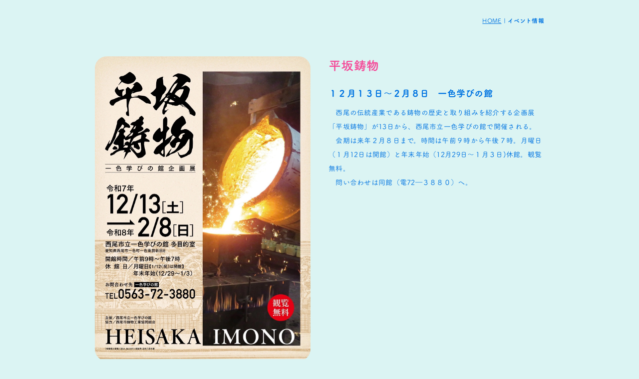

--- FILE ---
content_type: text/html; charset=UTF-8
request_url: http://mikawashinpo.com/pg341.html
body_size: 5387
content:
<!DOCTYPE html>
<html lang="ja-JP">
 <head> 
  <meta charset="UTF-8"> 
  <meta http-equiv="content-type" content="text/html; charset=UTF-8"> 
  <link rel="dns-prefetch" href="//module.bindsite.jp"> 
  <link rel="dns-prefetch" href="//webfont-pub.weblife.me"> 
  <meta name="robots" content="index"> 
  <meta name="viewport" content="width=device-width, initial-scale=1"> 
  <meta name="description" content="「三河新報」は１９５０（昭和２５）年の創刊以来７０年以上にわたり、西尾市の行政の取り組み、選挙や議会など政治報道を公正・詳細に報道してまいりました。 　また経済、スポーツ、文化をはじめ地元の子どもたちの様々な取り組みや活躍など幅広く紹介し、各公共施設や企業、ご家庭などに日刊紙としてお届けしております。 　地域の情報源として、存在価値と郷土愛を持って、信頼できる情報をいち早く、分かりやすくお届けすることを目指しております。"> 
  <meta property="og:title" content="イベント情報|三河新報"> 
  <meta property="og:type" content="website"> 
  <meta property="og:image" content="https://mikawashinpo.com/bdflashinfo/thumbnail.png"> 
  <meta property="og:url" content="https://mikawashinpo.com/pg341.html"> 
  <meta property="og:site_name" content="三河新報"> 
  <meta property="og:description" content="「三河新報」は１９５０（昭和２５）年の創刊以来７０年以上にわたり、西尾市の行政の取り組み、選挙や議会など政治報道を公正・詳細に報道してまいりました。 　また経済、スポーツ、文化をはじめ地元の子どもたちの様々な取り組みや活躍など幅広く紹介し、各公共施設や企業、ご家庭などに日刊紙としてお届けしております。 　地域の情報源として、存在価値と郷土愛を持って、信頼できる情報をいち早く、分かりやすくお届けすることを目指しております。"> 
  <meta name="twitter:card" content="summary_large_image"> 
  <meta name="twitter:image" content="https://mikawashinpo.com/bdflashinfo/thumbnail.png"> 
  <meta name="note:card" content="summary_large_image"> 
  <link rel="canonical" href="https://mikawashinpo.com/pg341.html"> 
  <title>イベント情報|三河新報</title> 
  <link rel="stylesheet" type="text/css" href="_module/styles/bind.css?v=17.0.6" id="bind-css"> 
  <link rel="stylesheet" type="text/css" href="_dress/b12002/base.css?1768456436735"> 
  <link rel="stylesheet" type="text/css" href="pg341.css?1768456436752c0100" id="page-css">    
  <link rel="stylesheet" type="text/css" href="_csslinkbtn/btn-import.css?1768456434797" id="linkbtn-css"> 
  <link rel="stylesheet" type="text/css" href="https://fonts.fontplus.dev/v1/css/vumKggli" id="fontplus-css">
 </head> 
 <body id="l-1" class="l-1 -dress_b12002 bd-webp" data-type="responsive" data-fontplus="1" data-page-animation="none"> 
  <div id="page" class="bg-window "> 
   <div class="bg-document"> 
    <noscript> 
     <div id="js-off"> 
      <img src="_module/images/noscript.gif" alt="Enable JavaScript in your browser. このウェブサイトはJavaScriptをオンにしてご覧下さい。"> 
     </div> 
    </noscript> 
    <div id="a-header" data-float="false" class="a-header   cssskin-_area_header"> 
     <header> 
      <div class="site_frame"> 
       <section> 
        <div id="bk47703" class="b-plain cssskin-_block_header" data-bk-id="bk47703"> 
         <div class=" column -column1"> 
         </div> 
        </div> 
       </section> 
      </div> 
     </header> 
    </div> 
    <div id="a-billboard" class="a-billboard    cssskin-_area_billboard"> 
     <div class="site_frame"> 
      <section> 
       <div id="bk47704" class="b-plain cssskin-_block_billboard" data-bk-id="bk47704"> 
        <div class=" column -column1"> 
        </div> 
       </div> 
      </section> 
     </div> 
    </div> 
    <main> 
     <div id="a-site_contents" class="a-site_contents  noskin"> 
      <article> 
       <div class="site_frame"> 
        <div class="g-column"> 
         <div id="a-main" class="a-main column -col12 "> 
          <section> 
           <div id="bk47670" class="b-plain c-space_normal c-sp-space_normal c-padding_normal c-sp-padding_normal cssskin-_block_main" data-bk-id="bk47670"> 
            <div class=" column -column1"> 
             <div class=" c-body c-right"> 
              <div class="c-breadcrumb"> 
               <a href="./" data-pid="1391">HOME</a> | 
               <em>イベント情報</em> 
              </div> 
             </div> 
            </div> 
           </div> 
           <div id="bk54193" class="b-plain c-space_normal c-sp-space_normal c-padding_normal c-sp-padding_normal cssskin-_block_main" data-bk-id="bk54193"> 
            <div class=" g-column -col2 -sp-col1"> 
             <div class=" column -column1"> 
              <div class=" c-body c-center"> 
               <div class="c-img   "> 
                <picture> 
                 <source type="image/webp" srcset="_src/22320/img20251208233307650321.webp?v=1768456434797"> 
                 <img src="_src/22320/img20251208233307650321.jpg?v=1768456434797" width="1200" height="1697" alt="" id="imgsrc22320_1" loading="lazy"> 
                </picture> 
               </div> 
              </div> 
             </div> 
             <div class=" column -column2 -column-lasts"> 
              <h3 class=" c-large_headline">平坂鋳物</h3> 
              <h4 class=" c-small_headline">１２月１３日～２月８日　一色学びの館</h4> 
              <p class=" c-body">　西尾の伝統産業である鋳物の歴史と取り組みを紹介する企画展「平坂鋳物」が13日から、西尾市立一色学びの館で開催される。<br>　会期は来年２月８日まで。時間は午前９時から午後７時。月曜日（１月12日は開館）と年末年始（12月29日〜１月３日)休館。観覧無料。<br>　問い合わせは同館（電72―３８８０）へ。</p> 
             </div> 
            </div> 
           </div> 
           <div id="bk54191" class="b-plain c-space_normal c-sp-space_normal c-padding_normal c-sp-padding_normal cssskin-_block_main" data-bk-id="bk54191"> 
            <div class=" g-column -col2 -sp-col1"> 
             <div class=" column -column1"> 
              <div class=" c-body c-center"> 
               <div class="c-img   "> 
                <picture> 
                 <source type="image/webp" srcset="_src/22316/img20251208233253001342.webp?v=1768456434797"> 
                 <img src="_src/22316/img20251208233253001342.jpg?v=1768456434797" width="2460" height="3479" alt="" id="imgsrc22316_1" loading="lazy"> 
                </picture> 
               </div> 
              </div> 
             </div> 
             <div class=" column -column2 -column-lasts"> 
              <h3 class=" c-large_headline">西尾藩士と〝春〟の年中行事</h3> 
              <h4 class=" c-small_headline">１２月１３日～４月５日</h4> 
              <p class=" c-body">　西尾市資料館で13日から、企画展「西尾藩士と〝春〟年中行事」が開催される。来年４月５日まで。武士の暮らしに残る記録から、年中行事や儀式を紹介する。<br>　時間は午前９時から午後５時（４月からは午後６時まで）。休館日は月曜日（祝日を除く）と12月29日～１月３日。観覧無料。</p> 
             </div> 
            </div> 
           </div> 
           <div id="bk55055" class="b-plain c-space_normal c-sp-space_normal c-padding_normal c-sp-padding_normal cssskin-_block_main" data-bk-id="bk55055"> 
            <div class=" g-column -col2 -sp-col1"> 
             <div class=" column -column1"> 
              <div class=" c-body c-center"> 
               <div class="c-img   "> 
                <picture> 
                 <source type="image/webp" srcset="_src/22634/img20260115145147877726.webp?v=1768456434797"> 
                 <img src="_src/22634/img20260115145147877726.jpg?v=1768456434797" width="1176" height="1663" alt="" id="imgsrc22634_1" loading="lazy"> 
                </picture> 
               </div> 
              </div> 
             </div> 
             <div class=" column -column2 -column-lasts"> 
              <h3 class=" c-large_headline">陶・漆展</h3> 
              <h4 class=" c-small_headline">１月２２日～２月１６日　賓水園</h4> 
              <p class=" c-body">　西尾市上町の「賓水園（ひんすいえん）」で22日から、作家・牛山弘美さん＝横浜市出身・豊田市在住＝による「陶・漆展」が開催される。<br>　会期は２月16日まで。時間は午前10時から午後４時。１月27・28日、２月３・４・10・11日は休み。</p> 
             </div> 
            </div> 
           </div> 
           <div id="bk53042" class="b-plain c-space_normal c-sp-space_normal c-padding_normal c-sp-padding_normal cssskin-_block_main" data-bk-id="bk53042"> 
            <div class=" g-column -col2 -sp-col1"> 
             <div class=" column -column1"> 
              <div class=" c-body c-center"> 
               <div class="c-img   "> 
                <picture> 
                 <source type="image/webp" srcset="_src/22032/img20260114143828219802.webp?v=1768456434797"> 
                 <img src="_src/22032/img20260114143828219802.jpg?v=1768456434797" width="2450" height="3466" alt="" id="imgsrc22032_1" loading="lazy"> 
                </picture> 
               </div> 
              </div> 
             </div> 
             <div class=" column -column2 -column-lasts"> 
              <h3 class=" c-large_headline">トイレペイント完成披露</h3> 
              <h4 class=" c-small_headline">１月２４日　三河鳥羽駅</h4> 
              <p class=" c-body">　名鉄蒲郡線三河鳥羽駅のトイレが、地域の伝統を象徴する新たなアートスポットへと生まれ変わる。西尾市は24日午後１時15分から、同駅前トイレで「トイレペイントお披露目セレモニー」を開催する。<br>　セレモニーは観覧無料で少雨決行。会場の駐車場には限りがあるため、名鉄電車での来場を呼びかけている。</p> 
             </div> 
            </div> 
           </div> 
           <div id="bk55023" class="b-plain c-space_normal c-sp-space_normal c-padding_normal c-sp-padding_normal cssskin-_block_main" data-bk-id="bk55023"> 
            <div class=" g-column -col2 -sp-col1"> 
             <div class=" column -column1"> 
              <div class=" c-body c-center"> 
               <div class="c-img   "> 
                <picture> 
                 <source type="image/webp" srcset="_src/22602/img20260113144012796631.webp?v=1768456434797"> 
                 <img src="_src/22602/img20260113144012796631.jpg?v=1768456434797" width="2480" height="3509" alt="" id="imgsrc22602_1" loading="lazy"> 
                </picture> 
               </div> 
              </div> 
             </div> 
             <div class=" column -column2 -column-lasts"> 
              <h3 class=" c-large_headline">カーネーションコンサート</h3> 
              <h4 class=" c-small_headline">１月２８日　一色町公民館カーネーションホール</h4> 
              <p class=" c-body">　一色町公民館カーネーションホールで28日午前10時30分から、スペイン音楽を楽しむ「カーネーションコンサート」が開催される。<br>　申し込みは同館の受け付け、またはＱＲコードから受け付けている。</p> 
             </div> 
            </div> 
           </div> 
           <div id="bk54991" class="b-plain c-space_normal c-sp-space_normal c-padding_normal c-sp-padding_normal cssskin-_block_main" data-bk-id="bk54991"> 
            <div class=" g-column -col2 -sp-col1"> 
             <div class=" column -column1"> 
              <div class=" c-body c-center"> 
               <div class="c-img   "> 
                <picture> 
                 <source type="image/webp" srcset="_src/22570/img_4371_%281%29.webp?v=1768456434797"> 
                 <img src="_src/22570/img_4371_%281%29.jpg?v=1768456434797" width="1075" height="1522" alt="" id="imgsrc22570_1" loading="lazy"> 
                </picture> 
               </div> 
              </div> 
             </div> 
             <div class=" column -column2 -column-lasts"> 
              <h3 class=" c-large_headline">命の授業</h3> 
              <h4 class=" c-small_headline">１月３０日　にししん文化会館茶々っとホール</h4> 
              <p class=" c-body">　西尾市倫理法人会（松原紗蓮会長）によるナイトセミナー「命の授業」が30日午後６時30分から、にししん文化会館茶々っとホール（小ホール）で開かれる。講師には、葬儀会社のティアで代表取締役社長を務める冨安徳久さんを迎える。<br>　問い合わせは、日高宏太専任幹事（電０９０―４４００―２４５５）へ。</p> 
             </div> 
            </div> 
           </div> 
           <div id="bk54863" class="b-plain c-space_normal c-sp-space_normal c-padding_normal c-sp-padding_normal cssskin-_block_main" data-bk-id="bk54863"> 
            <div class=" g-column -col2 -sp-col1"> 
             <div class=" column -column1"> 
              <div class=" c-body c-center"> 
               <div class="c-img   "> 
                <picture> 
                 <source type="image/webp" srcset="_src/22474/bizcom.webp?v=1768456434797"> 
                 <img src="_src/22474/bizcom.jpg?v=1768456434797" width="2431" height="3440" alt="" id="imgsrc22474_1" loading="lazy"> 
                </picture> 
               </div> 
              </div> 
             </div> 
             <div class=" column -column2 -column-lasts"> 
              <h3 class=" c-large_headline">「ＢｉＺＣＯＮ ＮＩＳＨＩＯ ２０２５」のファイナルピッチ</h3> 
              <h4 class=" c-small_headline">２月７日　西尾コンベンションホール</h4> 
              <p class=" c-body">　地域課題の解決と新たな事業創出を目指すビジネスプランコンテスト「ＢｉＺＣＯＮ ＮＩＳＨＩＯ ２０２５」のファイナルピッチは２月７日午後１時から、西尾コンベンションホールで開催される。<br>　問い合わせは、運営事務局＝メール・ｂｉｚｃｏｎ―ｎｉｓｈｉｏ＠ｅｉｉｃｏｎ．ｎｅｔ＝へ。</p> 
             </div> 
            </div> 
           </div> 
           <div id="bk54896" class="b-plain c-space_normal c-sp-space_normal c-padding_normal c-sp-padding_normal cssskin-_block_main" data-bk-id="bk54896"> 
            <div class=" g-column -col2 -sp-col1"> 
             <div class=" column -column1"> 
              <div class=" c-body c-center"> 
               <div class="c-img   "> 
                <picture> 
                 <source type="image/webp" srcset="_src/22508/img20260108143102493096.webp?v=1768456434797"> 
                 <img src="_src/22508/img20260108143102493096.jpg?v=1768456434797" width="2337" height="3307" alt="" id="imgsrc22508_1" loading="lazy"> 
                </picture> 
               </div> 
              </div> 
             </div> 
             <div class=" column -column2 -column-lasts"> 
              <h3 class=" c-large_headline">第２回佐久島トレイルラン＋エコ</h3> 
              <h4 class=" c-small_headline">２月２２日　佐久島</h4> 
              <p class=" c-body">　西尾市は２月22日、佐久島で「第２回佐久島トレイルラン＋エコ」を開催する。<br>　問い合わせは、市佐久島振興課（電72―９６０７）へ。</p> 
             </div> 
            </div> 
           </div> 
           <div id="bk54895" class="b-plain c-space_normal c-sp-space_normal c-padding_normal c-sp-padding_normal cssskin-_block_main" data-bk-id="bk54895"> 
            <div class=" g-column -col2 -sp-col1"> 
             <div class=" column -column1"> 
              <div class=" c-body c-center"> 
               <div class="c-img   "> 
                <picture> 
                 <source type="image/webp" srcset="_src/22506/img20251025014935342724.webp?v=1768456434797"> 
                 <img src="_src/22506/img20251025014935342724.jpg?v=1768456434797" width="2479" height="3508" alt="" id="imgsrc22506_1" loading="lazy"> 
                </picture> 
               </div> 
              </div> 
             </div> 
             <div class=" column -column2 -column-lasts"> 
              <h3 class=" c-large_headline">西尾おと絵巻～奏でる・彩る・希望（ゆめ）のまち～</h3> 
              <h4 class=" c-small_headline">３月１４日　にししん文化会館茶々っとホール</h4> 
              <p class=" c-body">　西尾東ライオンズクラブ（杉浦直広会長）の結成50周年記念チャリティーコンサート「西尾おと絵巻～奏でる・彩る・希望（ゆめ）のまち～」（三河新報社など後援）が来年３月14日午後２時から、にししん文化会館茶々っとホールで開かれる。今月28日からチケットの販売が始まる。<br>　問い合わせは、同クラブ・東明さん（電０９０―３５５５―００９８）へ。</p> 
             </div> 
            </div> 
           </div> 
           <div id="bk54194" class="b-plain c-space_normal c-sp-space_normal c-padding_normal c-sp-padding_normal cssskin-_block_main" data-bk-id="bk54194"> 
            <div class=" g-column -col2 -sp-col1"> 
             <div class=" column -column1"> 
              <div class=" c-body c-center"> 
               <div class="c-img   "> 
                <picture> 
                 <source type="image/webp" srcset="_src/22322/img20251208234759823738.webp?v=1768456434797"> 
                 <img src="_src/22322/img20251208234759823738.jpg?v=1768456434797" width="2460" height="3479" alt="" id="imgsrc22322_1" loading="lazy"> 
                </picture> 
               </div> 
              </div> 
             </div> 
             <div class=" column -column2 -column-lasts"> 
              <h3 class=" c-large_headline">二人会</h3> 
              <h4 class=" c-small_headline">３月２２日　にししん文化会館茶々っとホール</h4> 
              <p class=" c-body">　国民的人気番組の大喜利レギュラーとしてお馴染みの落語家、春風亭一之輔さんと桂宮治さんによる二人会が来年３月22日午後２時から、にししん文化会館茶々っとホールで行われる。<br>　チケットは全席指定で４５００円（税込み）。<br>　問い合わせは、同ホール（電54―５８５５）へ。</p> 
             </div> 
            </div> 
           </div> 
          </section> 
         </div> 
        </div> 
       </div> 
      </article> 
     </div> 
    </main> 
    <div id="a-footer" data-float="false" class="a-footer   cssskin-_area_footer"> 
     <footer> 
      <div class="site_frame"> 
       <div id="bk47705" class="b-plain cssskin-_block_footer" data-bk-id="bk47705"> 
        <div class=" column -column1"> 
        </div> 
       </div> 
      </div> 
     </footer> 
    </div> 
    <div id="w-top-left" class="w-base w-top w-left"> 
     <div id="bk47706" class="b-plain" data-bk-id="bk47706"> 
      <div class=" column -column1"> 
      </div> 
     </div> 
    </div> 
    <div id="w-top-right" class="w-base w-top w-right"> 
     <div id="bk47707" class="b-plain" data-bk-id="bk47707"> 
      <div class=" column -column1"> 
      </div> 
     </div> 
    </div> 
    <div id="w-middle-left" class="w-base w-middle w-left"> 
     <div id="bk47708" class="b-plain" data-bk-id="bk47708"> 
      <div class=" column -column1"> 
      </div> 
     </div> 
    </div> 
    <div id="w-middle-right" class="w-base w-middle w-right"> 
     <div id="bk47709" class="b-plain" data-bk-id="bk47709"> 
      <div class=" column -column1"> 
      </div> 
     </div> 
    </div> 
    <div id="w-bottom-left" class="w-base w-bottom w-left"> 
     <div id="bk47710" class="b-plain" data-bk-id="bk47710"> 
      <div class=" column -column1"> 
      </div> 
     </div> 
    </div> 
    <div id="w-bottom-right" class="w-base w-bottom w-right"> 
     <div id="bk47711" class="b-plain" data-bk-id="bk47711"> 
      <div class=" column -column1"> 
      </div> 
     </div> 
    </div> 
   </div> 
  </div> 
  <script src="_module/lib/lib.js?v=17.0.6" defer></script> 
  <script src="_module/scripts/bind.js?v=17.0.6" id="script-js" defer></script> 
  <!--[if lt IE 9]><script src="_module/lib/html5shiv.min.js?v=17.0.6"></script><![endif]--> 
  <!-- custom_tags_start --> 
  <script defer type="text/javascript">
</script> 
  <!-- custom_tags_end -->  
 </body>
</html>

--- FILE ---
content_type: text/css
request_url: http://mikawashinpo.com/_dress/b12002/base.css?1768456436735
body_size: 6188
content:
@charset "utf-8";.-dress_b12002  {color:#0074E1;font-size:14px;font-family:"Tsukushi A Round Gothic";background-color:#DBF4F3;line-height:2;letter-spacing:0.02em;font-weight:400;}.-dress_b12002 a {color:#0074E1;}.-dress_b12002 .b-tab .b-tab_navigation {background-color:rgba(0, 0, 0, 0);}.-dress_b12002.b-tab .b-tab_navigation {background-color:rgba(0, 0, 0, 0);}.-dress_b12002 .b-tab .b-tab_navigation li {margin:0px;padding:0px;}.-dress_b12002.b-tab .b-tab_navigation li {margin:0px;padding:0px;}.-dress_b12002 .b-tab .b-tab_navigation li a {color:#DBF4F3;background-color:#0074E1;padding:1em;font-size:1em;line-height:1.75;text-align:left;font-weight:500;}.-dress_b12002.b-tab .b-tab_navigation li a {color:#DBF4F3;background-color:#0074E1;padding:1em;font-size:1em;line-height:1.75;text-align:left;font-weight:500;}.-dress_b12002 .b-tab .b-tab_navigation .-active a {background-color:#0074E1;}.-dress_b12002.b-tab .b-tab_navigation .-active a {background-color:#0074E1;}.-dress_b12002 .b-tab .b-tab_navigation li a:hover {background-color:#0074E1;}.-dress_b12002.b-tab .b-tab_navigation li a:hover {background-color:#0074E1;}.-dress_b12002 .b-tab .b-tab_contents {padding:2em;background-color:rgba(0,116,225, 0.1);}.-dress_b12002.b-tab .b-tab_contents {padding:2em;background-color:rgba(0,116,225, 0.1);}.-dress_b12002 .b-tab.-slide .column {padding:2em;}.-dress_b12002.b-tab.-slide .column {padding:2em;}.-dress_b12002 .b-accordion .b-accordion_navigation {padding:0px;margin:0px;border-style:none;}.-dress_b12002.b-accordion .b-accordion_navigation {padding:0px;margin:0px;border-style:none;}.-dress_b12002 .b-accordion .b-accordion_navigation a {background-color:#0074E1;color:#DBF4F3;font-size:1em;line-height:1.75;padding:1em;font-weight:500;}.-dress_b12002.b-accordion .b-accordion_navigation a {background-color:#0074E1;color:#DBF4F3;font-size:1em;line-height:1.75;padding:1em;font-weight:500;}.-dress_b12002 .b-accordion .b-accordion_navigation.-active a {background-color:#0074E1;color:#DBF4F3;}.-dress_b12002.b-accordion .b-accordion_navigation.-active a {background-color:#0074E1;color:#DBF4F3;}.-dress_b12002 .b-accordion .b-accordion_navigation a:hover {background-color:#0074E1;}.-dress_b12002.b-accordion .b-accordion_navigation a:hover {background-color:#0074E1;}.-dress_b12002 .b-accordion .column {padding:2em;background-color:rgba(0,116,225, 0.1);}.-dress_b12002.b-accordion .column {padding:2em;background-color:rgba(0,116,225, 0.1);}.-dress_b12002 .c-page_title {color:#0074E1;line-height:1.5;font-family:"Tsukushi A Round Gothic";font-size:3em;font-weight:700;}.-dress_b12002 .c-page_title a {color:#0074E1;}.-dress_b12002 .c-title {font-size:2.5em;color:#0074E1;line-height:1.5;padding-bottom:0.5em;padding-top:1em;}.-dress_b12002 .c-title a {color:#0074E1;}.-dress_b12002 .c-large_headline {font-size:1.8em;color:#F54797;line-height:1.5;font-family:"Tsukushi A Round Gothic";padding-bottom:0.5em;font-weight:600;}.-dress_b12002 .c-large_headline a {color:#F54797;}.-dress_b12002 .c-small_headline {font-size:1.3em;color:#0074E1;line-height:1.75;padding-top:0.5em;padding-bottom:0.5em;}.-dress_b12002 .c-small_headline a {color:#0074E1;}.-dress_b12002 .c-lead {font-size:1.1em;line-height:1.85;padding-bottom:0.5em;color:#004B8B;font-weight:500;}.-dress_b12002 .c-lead a {color:#0074E1;}.-dress_b12002 .c-blockquote {color:rgba(0,116,225, 0.7);font-style:oblique;}.-dress_b12002 .c-enclosure {padding:2em;margin:0.5em;background-color:#FFFFFF;border-radius:12px;}.-dress_b12002 .c-note {color:rgba(0,116,225, 0.7);font-size:0.85em;line-height:1.8;}.-dress_b12002 .c-credit {color:rgba(0,116,225, 0.7);font-size:0.85em;line-height:1.8;}.-dress_b12002 .c-hr {border-top:solid 1px rgba(0,116,225, 0.5);margin-top:2em;margin-bottom:2em;margin-right:auto;margin-left:auto;border-right-style:none;border-bottom-style:none;border-left-style:none;}.-dress_b12002 .c-img {vertical-align:middle;}.-dress_b12002 .c-img .c-img_comment {color:rgba(0,116,225, 0.7);font-size:0.85em;line-height:1.8;padding-top:0.5em;}.-dress_b12002 .c-img .js-photo_mouseover {font-size:1em;}.-dress_b12002 .c-list_indent {margin:auto;}.-dress_b12002 .c-list_indent th {border-bottom:solid 1px rgba(0,116,225, 0.5);text-align:left;font-weight:500;}.-dress_b12002 .c-list_indent td {padding-top:1em;padding-right:0em;padding-bottom:1em;padding-left:2em;text-align:left;}.-dress_b12002 .c-list_indent .c-affix {color:rgba(0,116,225, 0.7);font-size:0.85em;padding:0px;}.-dress_b12002 .c-list_table {border:solid 1px #F54797;margin:auto;}.-dress_b12002 .c-list_table th {border:solid 1px #F54797;vertical-align:middle;padding:1em;text-align:left;color:#F54797;font-weight:500;}.-dress_b12002 .c-list_table td {border:solid 1px #F54797;vertical-align:middle;padding:1em;text-align:left;}.-dress_b12002 .c-list_table .c-affix {color:rgba(0,116,225, 0.7);font-size:0.85em;padding:0px;}.-dress_b12002 .c-list_news {border-top:solid 1px #F54797;margin:auto;}.-dress_b12002 .c-list_news th {border-bottom:solid 1px #F54797;vertical-align:top;text-align:left;padding-top:1em;padding-right:1em;padding-bottom:1em;padding-left:0em;color:#F54797;font-weight:500;}.-dress_b12002 .c-list_news td {border-bottom:solid 1px #F54797;vertical-align:top;text-align:left;padding-top:1em;padding-right:0em;padding-bottom:1em;padding-left:0em;}.-dress_b12002 .c-list_news .c-affix {font-size:0.85em;color:rgba(0,116,225, 0.7);padding:0px;}.-dress_b12002 .c-list-no_mark {margin:auto;}.-dress_b12002 .c-list-no_mark li {font-size:1em;list-style-type:none;}.-dress_b12002 .c-list-no_mark ul {margin-left:2em;margin-top:auto;margin-right:auto;margin-bottom:auto;}.-dress_b12002 .c-list-no_mark ul li {font-size:1em;}.-dress_b12002 .c-list-sign {margin:auto;padding-left:2em;}.-dress_b12002 .c-list-sign li {font-size:1em;list-style-type:disc;list-style-position:outside;}.-dress_b12002 .c-list-sign ul {margin:auto;}.-dress_b12002 .c-list-sign ul li {font-size:1em;}.-dress_b12002 .c-list-numbers {margin:auto;padding-left:2em;}.-dress_b12002 .c-list-numbers li {font-size:1em;list-style-position:outside;list-style-type:decimal;}.-dress_b12002 .c-list-numbers ol {margin:auto;}.-dress_b12002 .c-list-numbers ol li {font-size:1em;}.-dress_b12002 .c-list-alphabet {margin:auto;padding-left:2em;}.-dress_b12002 .c-list-alphabet li {font-size:1em;list-style-position:outside;list-style-type:upper-alpha;}.-dress_b12002 .c-list-alphabet ol {margin:auto;}.-dress_b12002 .c-list-alphabet ol li {font-size:1em;}.-dress_b12002 .c-list-alphabet_small {margin:auto;padding-left:2em;}.-dress_b12002 .c-list-alphabet_small li {font-size:1em;list-style-type:lower-alpha;list-style-position:outside;}.-dress_b12002 .c-list-alphabet_small ol {margin:auto;}.-dress_b12002 .c-list-alphabet_small ol li {font-size:1em;}.-dress_b12002 .c-list-greece {margin:auto;padding-left:2em;}.-dress_b12002 .c-list-greece li {font-size:1em;list-style-type:upper-roman;list-style-position:outside;}.-dress_b12002 .c-list-greece ol {margin:auto;}.-dress_b12002 .c-list-greece ol li {font-size:1em;}.-dress_b12002 .c-list-greece_small {margin:auto;padding-left:2em;}.-dress_b12002 .c-list-greece_small li {font-size:1em;list-style-position:outside;list-style-type:lower-roman;}.-dress_b12002 .c-list-greece_small ol {margin:auto;}.-dress_b12002 .c-list-greece_small ol li {font-size:1em;}.-dress_b12002 .c-breadcrumb {font-size:0.85em;margin:auto;}.-dress_b12002 .c-breadcrumb a {text-decoration:underline;color:#0074E1;}.-dress_b12002 .c-breadcrumb a:hover {color:#0074E1;}.-dress_b12002 .c-breadcrumb em,.-dress_b12002 .c-breadcrumb .c-current {font-weight:bolder;}.-dress_b12002 .c-pager {margin:auto;font-size:1em;}.-dress_b12002 .c-pager a {color:#0074E1;}.-dress_b12002 .c-pager a:hover {color:#0074E1;}.-dress_b12002 .c-pager .c-current {font-weight:bolder;}.-dress_b12002 .c-pager span {color:rgba(0,116,225, 0.5);}.-dress_b12002 .c-link_top {color:#0074E1;}.-dress_b12002 .c-link_top span {font-size:1em;margin:0px;padding:0px;}.-dress_b12002 .c-sound_btn1 {background-image:none;width:auto;height:auto;background-color:#DBF4F3;padding:3px;vertical-align:middle;}.-dress_b12002 .c-sound_btn1.on {background-image:none;background-color:#0074E1;}.-dress_b12002 .c-sound_btn1::before {content:url("data:image/svg+xml,%3Csvg xmlns='http://www.w3.org/2000/svg' width='24' height='24' viewBox='0 0 24 24'%3E%3Ctitle%3Esound_off%3C/title%3E%3Cpath d='M13.6,5a.4.4,0,0,0-.68-.29l-3,3,3.67,3.67Z' fill='rgba(0,116,225, 0.95)'/%3E%3Cpath d='M6.4,8.8a.8.8,0,0,0-.8.8v4.8a.8.8,0,0,0,.8.8H8.8l4.12,4.12A.4.4,0,0,0,13.6,19V15.86L6.54,8.8Z' fill='rgba(0,116,225, 0.95)'/%3E%3Cpath d='M19.37,18.23,5.77,4.63A.81.81,0,1,0,4.63,5.77l13.6,13.6a.82.82,0,0,0,1.14,0A.81.81,0,0,0,19.37,18.23Z' fill='rgba(0,116,225, 0.95)'/%3E%3C/svg%3E");display:block;width:24px;height:24px;}.-dress_b12002 .c-sound_btn1.on::before {content:url("data:image/svg+xml,%3Csvg xmlns='http://www.w3.org/2000/svg' width='24' height='24' viewBox='0 0 24 24'%3E%3Ctitle%3Esound_on%3C/title%3E%3Cpath d='M16.75,5.56a.81.81,0,0,0-1.18.25.79.79,0,0,0,.21,1,6.39,6.39,0,0,1,0,10.32.79.79,0,0,0-.21,1,.81.81,0,0,0,1.18.25,8,8,0,0,0,0-12.88Z' fill='rgba(219,244,243, 0.95)'/%3E%3Cpath d='M16.8,12a4.81,4.81,0,0,0-1.64-3.61.79.79,0,0,0-1.2.22h0a.8.8,0,0,0,.18,1,3.2,3.2,0,0,1,0,4.76.8.8,0,0,0-.18,1h0a.79.79,0,0,0,1.2.22A4.81,4.81,0,0,0,16.8,12Z' fill='rgba(219,244,243, 0.95)'/%3E%3Cpath d='M11.32,4.68,7.2,8.8H4.8a.8.8,0,0,0-.8.8v4.8a.8.8,0,0,0,.8.8H7.2l4.12,4.12A.4.4,0,0,0,12,19V5A.4.4,0,0,0,11.32,4.68Z' fill='rgba(219,244,243, 0.95)'/%3E%3C/svg%3E");display:block;width:24px;height:24px;}.-dress_b12002 .c-sound_btn2 {background-color:#DBF4F3;background-image:none;width:auto;height:auto;vertical-align:middle;padding-top:3px;padding-right:6px;padding-bottom:3px;padding-left:3px;line-height:1;}.-dress_b12002 .c-sound_btn2::before {content:url("data:image/svg+xml,%3Csvg xmlns='http://www.w3.org/2000/svg' width='24' height='24' viewBox='0 0 24 24'%3E%3Ctitle%3Esound_off%3C/title%3E%3Cpath d='M13.6,5a.4.4,0,0,0-.68-.29l-3,3,3.67,3.67Z' fill='rgba(0,116,225, 0.95)'/%3E%3Cpath d='M6.4,8.8a.8.8,0,0,0-.8.8v4.8a.8.8,0,0,0,.8.8H8.8l4.12,4.12A.4.4,0,0,0,13.6,19V15.86L6.54,8.8Z' fill='rgba(0,116,225, 0.95)'/%3E%3Cpath d='M19.37,18.23,5.77,4.63A.81.81,0,1,0,4.63,5.77l13.6,13.6a.82.82,0,0,0,1.14,0A.81.81,0,0,0,19.37,18.23Z' fill='rgba(0,116,225, 0.95)'/%3E%3C/svg%3E");display:inline-block;vertical-align:middle;width:24px;height:24px;}.-dress_b12002 .c-sound_btn2::after {content:"OFF";font-size:12px;color:#0074E1;display:inline-block;vertical-align:middle;line-height:2;font-weight:500;}.-dress_b12002 .c-sound_btn2.on {background-image:none;background-color:#0074E1;}.-dress_b12002 .c-sound_btn2.on::before {content:url("data:image/svg+xml,%3Csvg xmlns='http://www.w3.org/2000/svg' width='24' height='24' viewBox='0 0 24 24'%3E%3Ctitle%3Esound_on%3C/title%3E%3Cpath d='M16.75,5.56a.81.81,0,0,0-1.18.25.79.79,0,0,0,.21,1,6.39,6.39,0,0,1,0,10.32.79.79,0,0,0-.21,1,.81.81,0,0,0,1.18.25,8,8,0,0,0,0-12.88Z' fill='rgba(219,244,243, 0.95)'/%3E%3Cpath d='M16.8,12a4.81,4.81,0,0,0-1.64-3.61.79.79,0,0,0-1.2.22h0a.8.8,0,0,0,.18,1,3.2,3.2,0,0,1,0,4.76.8.8,0,0,0-.18,1h0a.79.79,0,0,0,1.2.22A4.81,4.81,0,0,0,16.8,12Z' fill='rgba(219,244,243, 0.95)'/%3E%3Cpath d='M11.32,4.68,7.2,8.8H4.8a.8.8,0,0,0-.8.8v4.8a.8.8,0,0,0,.8.8H7.2l4.12,4.12A.4.4,0,0,0,12,19V5A.4.4,0,0,0,11.32,4.68Z' fill='rgba(219,244,243, 0.95)'/%3E%3C/svg%3E");}.-dress_b12002 .c-sound_btn2.on::after {content:"ON";color:#DBF4F3;}.-dress_b12002 .c-sound_btn3 {background-image:none;width:auto;height:auto;vertical-align:middle;line-height:1;padding-top:6px;padding-right:8px;padding-bottom:6px;padding-left:6px;border:solid 1px #0074E1;border-radius:3px;}.-dress_b12002 .c-sound_btn3::before {content:url("data:image/svg+xml,%3Csvg xmlns='http://www.w3.org/2000/svg' width='24' height='24' viewBox='0 0 24 24'%3E%3Ctitle%3Esound_off%3C/title%3E%3Cpath d='M13.6,5a.4.4,0,0,0-.68-.29l-3,3,3.67,3.67Z' fill='rgba(0,116,225, 0.95)'/%3E%3Cpath d='M6.4,8.8a.8.8,0,0,0-.8.8v4.8a.8.8,0,0,0,.8.8H8.8l4.12,4.12A.4.4,0,0,0,13.6,19V15.86L6.54,8.8Z' fill='rgba(0,116,225, 0.95)'/%3E%3Cpath d='M19.37,18.23,5.77,4.63A.81.81,0,1,0,4.63,5.77l13.6,13.6a.82.82,0,0,0,1.14,0A.81.81,0,0,0,19.37,18.23Z' fill='rgba(0,116,225, 0.95)'/%3E%3C/svg%3E");display:inline-block;vertical-align:middle;width:24px;height:24px;}.-dress_b12002 .c-sound_btn3::after {content:"OFF";color:#0074E1;font-size:14px;line-height:1.7;vertical-align:middle;font-weight:bold;}.-dress_b12002 .c-sound_btn3.on {border-color:#0074E1;}.-dress_b12002 .c-sound_btn3.on::before {content:url("data:image/svg+xml,%3Csvg xmlns='http://www.w3.org/2000/svg' width='24' height='24' viewBox='0 0 24 24'%3E%3Ctitle%3Esound_on%3C/title%3E%3Cpath d='M16.75,5.56a.81.81,0,0,0-1.18.25.79.79,0,0,0,.21,1,6.39,6.39,0,0,1,0,10.32.79.79,0,0,0-.21,1,.81.81,0,0,0,1.18.25,8,8,0,0,0,0-12.88Z' fill='rgba(0,116,225, 0.95)'/%3E%3Cpath d='M16.8,12a4.81,4.81,0,0,0-1.64-3.61.79.79,0,0,0-1.2.22h0a.8.8,0,0,0,.18,1,3.2,3.2,0,0,1,0,4.76.8.8,0,0,0-.18,1h0a.79.79,0,0,0,1.2.22A4.81,4.81,0,0,0,16.8,12Z' fill='rgba(0,116,225, 0.95)'/%3E%3Cpath d='M11.32,4.68,7.2,8.8H4.8a.8.8,0,0,0-.8.8v4.8a.8.8,0,0,0,.8.8H7.2l4.12,4.12A.4.4,0,0,0,12,19V5A.4.4,0,0,0,11.32,4.68Z' fill='rgba(0,116,225, 0.95)'/%3E%3C/svg%3E");}.-dress_b12002 .c-sound_btn3.on::after {color:#0074E1;content:"ON";}.-dress_b12002 .c-sound_btn4 {background-image:none;width:auto;height:auto;vertical-align:middle;}.-dress_b12002 .c-sound_btn4::before {content:"SOUND";display:inline-block;line-height:2;font-weight:bold;}.-dress_b12002 .c-sound_btn4::after {content:"OFF";color:#0074E1;background-color:rgba(0,116,225, 0.3);display:inline-block;padding-right:0.5em;padding-left:0.5em;margin-left:0.5em;line-height:2;font-weight:bold;}.-dress_b12002 .c-sound_btn4.on {background-image:none;}.-dress_b12002 .c-sound_btn4.on::after {content:"ON";color:#DBF4F3;background-color:#0074E1;}.-dress_b12002 .c-cart {margin:auto;}.-dress_b12002 .c-cart .c-large_headline {color:#0074E1;}.-dress_b12002 .c-cart .c-list_indent {margin-bottom:1em;border-style:none;}.-dress_b12002 .c-cart .c-list_indent th {border-bottom-color:rgba(0,116,225, 0.5);padding-left:0px;padding-top:1em;padding-right:1em;padding-bottom:1em;}.-dress_b12002 .c-cart .c-list_indent td {border-bottom-color:rgba(0,116,225, 0.5);padding-right:0em;padding-left:1em;padding-bottom:1em;padding-top:1em;}.-dress_b12002 .c-cart .c-cart_table {margin:auto;}.-dress_b12002 .c-cart .c-cart_table th {border-left-color:rgba(0,116,225, 0.5);border-bottom-color:rgba(0,116,225, 0.5);}.-dress_b12002 .c-cart .c-cart_table td {border-left-color:rgba(0,116,225, 0.5);}.-dress_b12002 .c-cart_buying_area {background-color:rgba(0,116,225, 0.1);}.-dress_b12002 .c-cart_buying_area .c-list_table {border:solid 1px rgba(0,116,225, 0.5);margin-bottom:1em;}.-dress_b12002 .c-cart_buying_area .c-list_table th {border:solid 1px rgba(0,116,225, 0.5);background-color:#DBF4F3;padding:1em;}.-dress_b12002 .c-cart_buying_area .c-list_table td {border:solid 1px rgba(0,116,225, 0.5);background-color:#DBF4F3;padding:1em;}.-dress_b12002 .c-blog-new {background-color:#0074E1;color:#DBF4F3;font-size:1rem;line-height:1;padding:0.25em;font-weight:500;}.-dress_b12002 .c-blog-category {margin-top:auto;margin-right:0.25em;margin-bottom:0.25em;margin-left:auto;padding:0px;vertical-align:bottom;border-style:none;}.-dress_b12002 .c-blog-category a {color:#0074E1;display:block;padding-top:0.25em;padding-right:1em;padding-bottom:0.25em;padding-left:1em;font-size:0.8em;line-height:1.75;border-radius:3px;border:solid 1px #F54797;}.-dress_b12002 .c-blog-category a:hover {color:#0074E1;background-color:rgba(0,116,225, 0.1);}.-dress_b12002 .c-blog-tag {display:inline-block;margin-right:0.25em;margin-bottom:0.25em;vertical-align:bottom;}.-dress_b12002 .c-blog-tag a {display:block;border-style:solid;border-width:1px;color:#0074E1;padding-top:0.25em;padding-right:0.5em;padding-bottom:0.25em;padding-left:0.5em;font-size:1em;line-height:1.75;border-radius:3px;}.-dress_b12002 .c-blog-tag a:hover {color:#0074E1;background-color:rgba(0,116,225, 0.1);}.-dress_b12002 .c-blog-category:last-child {margin-right:0px;}.-dress_b12002 .c-blog-pagination {text-align:center;margin:auto;line-height:1.75;}.-dress_b12002 .c-blog-pagination a.c-blog-pagination-link {color:#0074E1;border:solid 1px #0074E1;border-radius:3px;padding-top:0.25em;padding-right:0.5em;padding-bottom:0.25em;padding-left:0.5em;}.-dress_b12002 .c-blog-pagination a.c-blog-pagination-link.-current {color:#0074E1;border-color:#0074E1;background-color:#DBF4F3;}.-dress_b12002 .c-blog-pagination a.c-blog-pagination-link:hover {color:#0074E1;border-color:#0074E1;background-color:rgba(0,116,225, 0.1);}.-dress_b12002 .c-blog-pagination a.c-blog-pagination-previous {color:#0074E1;border:solid 1px #0074E1;background-color:rgba(0, 0, 0, 0);border-radius:3px;padding-top:0.25em;padding-right:0.5em;padding-bottom:0.25em;padding-left:0.5em;}.-dress_b12002 .c-blog-pagination a.c-blog-pagination-next {color:#0074E1;background-color:rgba(0, 0, 0, 0);border:solid 1px #0074E1;border-radius:3px;padding-top:0.25em;padding-right:0.5em;padding-bottom:0.25em;padding-left:0.5em;}.-dress_b12002 .c-blog-pagination a.c-blog-pagination-previous:hover {color:#0074E1;border-color:#0074E1;background-color:rgba(0,116,225, 0.1);}.-dress_b12002 .c-blog-pagination a.c-blog-pagination-next:hover {color:#0074E1;border-color:#0074E1;background-color:rgba(0,116,225, 0.1);}.-dress_b12002 .c-blog-pagination a.-disabled {opacity:0.5;}.-dress_b12002 a:hover {opacity:1;}.-dress_b12002 .c-menu.-menu_a {margin:auto;}.-dress_b12002 .c-menu.-menu_a li {border-style:none;vertical-align:middle;}.-dress_b12002 .c-menu.-menu_a li a {color:#0074E1;font-size:1em;line-height:2;padding:1em;font-weight:500;}.-dress_b12002 .c-menu.-menu_a li .c-current {color:#0074E1;}.-dress_b12002 .c-menu.-menu_a li a:hover {color:#0074E1;}.-dress_b12002 .c-menu.-menu_a li .c-unlink {color:rgba(0,116,225, 0.7);font-size:1em;line-height:2;padding:1em;}.-dress_b12002 .c-menu.-v.-menu_a {margin:auto;border-style:none;}.-dress_b12002 .c-menu.-v.-menu_a li {border-style:none;}.-dress_b12002 .c-menu.-v.-menu_a li a {text-align:left;border-style:none;padding-right:0em;padding-left:0em;padding-top:0.5em;padding-bottom:0.5em;}.-dress_b12002 .c-menu.-v.-menu_a li .c-unlink {text-align:left;border-style:none;padding-right:0em;padding-left:0em;padding-top:0.5em;padding-bottom:0.5em;}.-dress_b12002 .c-menu.-v.-menu_a li ul {margin-left:2em;}.-dress_b12002 .c-menu.-menu_b {margin:auto;}.-dress_b12002 .c-menu.-menu_b li {vertical-align:middle;border-right:solid 1px rgba(0,116,225, 0.5);border-top-style:none;border-bottom-style:none;border-left-style:none;}.-dress_b12002 .c-menu.-menu_b li a {color:#0074E1;padding-top:0em;padding-right:1em;padding-bottom:0em;padding-left:1em;font-size:1em;line-height:2;font-weight:500;}.-dress_b12002 .c-menu.-menu_b li .c-current {color:#0074E1;}.-dress_b12002 .c-menu.-menu_b li a:hover {color:#0074E1;}.-dress_b12002 .c-menu.-menu_b li .c-unlink {color:rgba(0,116,225, 0.7);font-size:1em;line-height:2;padding-top:0em;padding-right:1em;padding-left:1em;padding-bottom:0em;}.-dress_b12002 .c-menu.-v.-menu_b {border-top-style:none;border-right-style:none;border-left-style:none;border-bottom:solid 1px rgba(0,116,225, 0.5);}.-dress_b12002 .c-menu.-v.-menu_b li {border-right-style:none;border-top:solid 1px rgba(0,116,225, 0.5);border-bottom-style:none;border-left-style:none;}.-dress_b12002 .c-menu.-v.-menu_b li a {text-align:left;border-style:none;padding-top:0.5em;padding-bottom:0.5em;padding-right:0em;padding-left:0em;}.-dress_b12002 .c-menu.-v.-menu_b li .c-unlink {text-align:left;border-style:none;padding-top:0.5em;padding-bottom:0.5em;padding-right:0em;padding-left:0em;}.-dress_b12002 .c-menu.-v.-menu_b li ul {margin-left:2em;}.-dress_b12002 .c-menu.-menu_c {background-color:rgba(0,75,139, 0.65);vertical-align:middle;margin:auto;display:inline-block;border-radius:10px;padding-right:10px;padding-left:10px;padding-bottom:0px;padding-top:0px;}.-dress_b12002 .c-menu.-menu_c li {border-style:none;vertical-align:middle;}.-dress_b12002 .c-menu.-menu_c li a {background-color:rgba(0, 0, 0, 0);color:#DBF4F3;font-size:1em;line-height:1.75;padding-top:0.5em;padding-right:1em;padding-bottom:0.5em;padding-left:1em;font-weight:500;}.-dress_b12002 .c-menu.-menu_c li .c-current {color:#0074E1;}.-dress_b12002 .c-menu.-menu_c li a:hover {color:#FFFFFF;}.-dress_b12002 .c-menu.-menu_c li .c-unlink {color:rgba(219,244,243, 0.7);font-size:1em;line-height:1.75;padding-top:0.5em;padding-bottom:0.5em;padding-right:1em;padding-left:1em;}.-dress_b12002 .c-menu.-v.-menu_c {margin:auto;text-align:left;padding-top:10px;padding-bottom:10px;padding-right:0px;padding-left:0px;}.-dress_b12002 .c-menu.-v.-menu_c li ul {margin-left:2em;}.-dress_b12002 .c-menu.-menu_d {background-color:rgba(0,116,225, 0.9);margin:auto;padding:0px;}.-dress_b12002 .c-menu.-menu_d li {border-style:none;vertical-align:middle;}.-dress_b12002 .c-menu.-menu_d li a {color:#DBF4F3;background-color:rgba(0, 0, 0, 0);font-size:1em;line-height:1.75;padding-top:0.5em;padding-right:1em;padding-bottom:0.5em;padding-left:1em;font-weight:500;}.-dress_b12002 .c-menu.-menu_d li .c-current {background-color:#0074E1;}.-dress_b12002 .c-menu.-menu_d li a:hover {background-color:#0074E1;opacity:1;}.-dress_b12002 .c-menu.-menu_d li .c-unlink {color:rgba(219,244,243, 0.7);background-color:rgba(0, 0, 0, 0);padding-top:0.5em;padding-right:1em;padding-bottom:0.5em;padding-left:1em;font-size:1em;line-height:1.75;}.-dress_b12002 .c-menu.-v.-menu_d {margin:auto;text-align:left;}.-dress_b12002 .c-menu.-v.-menu_d li ul {margin-left:2em;}.-dress_b12002 .c-menu.-menu_e {background-image:linear-gradient(to bottom,#0074E1 0%,rgba(0,116,225, 0.8) 100%);background-color:#DBF4F3;border-style:none;}.-dress_b12002 .c-menu.-menu_e li a {color:#DBF4F3;font-size:1em;line-height:1.75;padding-right:1em;padding-left:1em;padding-bottom:0.5em;padding-top:0.5em;font-weight:500;}.-dress_b12002 .c-menu.-menu_e li .c-current {background-color:#0074E1;}.-dress_b12002 .c-menu.-menu_e li a:hover {color:#DBF4F3;background-color:#0074E1;opacity:1;}.-dress_b12002 .c-menu.-menu_e li .c-unlink {color:rgba(219,244,243, 0.7);font-size:1em;line-height:1.75;padding-top:0.5em;padding-right:1em;padding-bottom:0.5em;padding-left:1em;}.-dress_b12002 .c-menu.-v.-menu_e {background-color:#DBF4F3;background-image:linear-gradient(to bottom,rgba(0,116,225, 0.8) 0%,#0074E1 100%);text-align:left;}.-dress_b12002 .c-menu.-v.-menu_e li {border-style:none;}.-dress_b12002 .c-menu.-v.-menu_e li a {background-image:none;color:#DBF4F3;}.-dress_b12002 .c-menu.-v.-menu_e li .c-current {background-color:#0074E1;}.-dress_b12002 .c-menu.-v.-menu_e li a:hover {background-color:#0074E1;}.-dress_b12002 .c-menu.-v.-menu_e li .c-unlink {color:rgba(219,244,243, 0.7);}.-dress_b12002 .m-motion.-f {margin:auto;text-align:center;}.-dress_b12002 .m-motion.-f li {float:none;display:inline-block;border-style:none;width:auto;margin:auto;padding:0px;}.-dress_b12002 .m-motion.-f li a {color:#0074E1;background-color:rgba(0, 0, 0, 0);border-style:none;display:block;text-align:left;font-size:1em;line-height:1.75;padding-right:1em;padding-left:1em;padding-top:0.5em;padding-bottom:0.5em;margin:0px;font-weight:500;}.-dress_b12002 .m-motion.-f li a:hover {color:#0074E1;}.-dress_b12002 .m-motion.-f li .c-unlink {color:rgba(0,116,225, 0.7);display:block;text-align:left;font-size:1em;line-height:1.75;padding-top:0.5em;padding-bottom:0.5vw;padding-right:1em;padding-left:1em;margin:0px;}.-dress_b12002 .m-motion.-f li ul::before {border-right:solid 4px rgba(0, 0, 0, 0);border-left:solid 4px rgba(0, 0, 0, 0);transform:translate(-50%,0);margin:auto;border-bottom:solid 4px #0074E1;border-top-style:none;display:block;}.-dress_b12002 .m-motion.-f li ul li::before {transform:translate(-50%,0);margin:auto;display:none;border-bottom-color:rgba(0, 0, 0, 0);}.-dress_b12002 .m-motion.-f li ul {transform:translate(-50%,0);margin:auto;overflow:hidden;width:200px;}.-dress_b12002 .m-motion.-f li ul li a {color:#DBF4F3;border-style:none;background-color:#0074E1;padding:0.5em;}.-dress_b12002 .m-motion.-f li ul li.c-current a {color:#DBF4F3;}.-dress_b12002 .m-motion.-f li ul li a:hover {background-color:#0074E1;color:#DBF4F3;}.-dress_b12002 .m-motion.-f li ul li .c-unlink {color:rgba(219,244,243, 0.7);background-color:#0074E1;border-style:none;padding:0.5em;}.-dress_b12002 .m-motion.-f li ul li {display:block;padding:0px;overflow:hidden;border-style:none;}.-dress_b12002 .m-motion.-g {margin:auto;padding:0px;text-align:center;overflow:visible;}.-dress_b12002 .m-motion.-g li {border-style:none;display:inline-block;float:none;vertical-align:middle;}.-dress_b12002 .m-motion.-g li a {color:#0074E1;display:block;height:auto;letter-spacing:0px;margin:auto;font-size:1em;line-height:1.75;padding:1em;font-weight:500;}.-dress_b12002 .m-motion.-g li.c-current a {color:#0074E1;}.-dress_b12002 .m-motion.-g li a:hover {color:#0074E1;}.-dress_b12002 .m-motion.-g li .c-unlink {color:rgba(0,116,225, 0.7);display:block;height:auto;letter-spacing:0px;margin:auto;font-size:1em;line-height:1.75;padding:1em;}.-dress_b12002 .m-motion.-g .lavalamp-object {background-color:rgba(245,71,151, 0.5);border-radius:8px;}.-dress_b12002 .m-motion.-j {margin:auto;text-align:center;}.-dress_b12002 .m-motion.-j li {border-style:none;display:inline-block;float:none;vertical-align:bottom;}.-dress_b12002 .m-motion.-j li a {color:#0074E1;display:block;font-size:1em;line-height:1.75;margin:0px;padding-top:0.5em;padding-right:1em;padding-bottom:0.5em;padding-left:1em;font-weight:500;}.-dress_b12002 .m-motion.-j li.c-current a {color:#0074E1;}.-dress_b12002 .m-motion.-j li a:hover {color:#0074E1;}.-dress_b12002 .m-motion.-j li .c-unlink {color:rgba(0,116,225, 0.7);display:block;font-size:1em;line-height:1.75;padding-right:1em;padding-left:1em;padding-bottom:0.5em;padding-top:0.5em;}.-dress_b12002 .m-motion.-j .lavalamp-object {border-bottom:double 6px #F54797;border-top-style:none;}.-dress_b12002 .m-motion.-h {margin:auto;}.-dress_b12002 .m-motion.-h li {border-style:none;margin-bottom:2px;}.-dress_b12002 .m-motion.-h li a {background-color:#0074E1;color:#DBF4F3;width:300px;border-radius:3px;font-size:1em;line-height:1.75;max-width:100%;padding-top:0.5em;padding-right:1em;padding-bottom:0.5em;padding-left:1em;margin:0px;font-weight:500;}.-dress_b12002 .m-motion.-h li.c-current a {background-color:#0074E1;}.-dress_b12002 .m-motion.-h li a:hover {background-color:#0074E1;width:320px;padding-left:2em;}.-dress_b12002 .m-motion.-h li .c-unlink {color:#DBF4F3;background-color:rgba(0,116,225, 0.5);width:300px;border-radius:3px;font-size:1em;line-height:1.75;padding-top:0.5em;padding-bottom:0.5em;padding-right:1em;padding-left:1em;max-width:100%;margin:0px;}.-dress_b12002 .m-motion.-i {margin:auto;}.-dress_b12002 .m-motion.-i li {border-style:none;margin-bottom:4px;}.-dress_b12002 .m-motion.-i li a {color:#0074E1;background-color:#DBF4F3;display:inline-block;border-radius:3px;text-align:center;font-size:1em;line-height:1.75;padding:1em;border-top:solid 1px #0074E1;border-right:solid 2px #0074E1;border-bottom:solid 2px #0074E1;border-left:solid 1px #0074E1;margin:0px;font-weight:500;}.-dress_b12002 .m-motion.-i li.c-current a {color:#0074E1;border-color:#0074E1;}.-dress_b12002 .m-motion.-i li a:hover {color:#0074E1;border-color:#0074E1;padding-right:2em;padding-left:2em;}.-dress_b12002 .m-motion.-i li .c-unlink {color:rgba(0,116,225, 0.7);border-style:solid;border-width:1px;display:inline-block;border-radius:3px;text-align:center;font-size:1em;line-height:1.75;padding:1em;margin:0px;}.-dress_b12002 .a-ghost_header {background-color:#DBF4F3;}.-dress_b12002 .c-menu.-menu_e li {border-style:none;vertical-align:middle;}.-dress_b12002 .c-menu.-menu_b li:first-child {border-left:solid 1px rgba(0,116,225, 0.5);}.-dress_b12002 .c-menu.-v.-menu_b li:first-child {border-left-style:none;}.-dress_b12002 .c-menu.-v.-menu_e li ul {margin-left:2em;}.-dress_b12002 .c-blog-tag:last-child {margin-right:0px;}.-dress_b12002 .m-motion.-f li ul li:first-child {padding-top:4px;}.-dress_b12002 .a-billboard {background-color:rgba(245,71,151, 0.3);margin:0px;padding:0px;}.-dress_b12002 .c-img img {border-radius:24px;margin-bottom:10px;}.-dress_b12002 .c-list_table th a {color:#F54797;}.-dress_b12002 .c-list_news th a {color:#F54797;}.-dress_b12002 .a-header {background-color:rgba(245,71,151, 0.3);}.-dress_b12002 .megamenu-list .b-megamenu_navigation {color:#0074E1;}.-dress_b12002 .megamenu-list .b-megamenu_navigation.-active {background-color:#FFFFFF;}.-dress_b12002 .b-megamenu .b-megamenu_contents {background-color:#FFFFFF;}.-dress_b12002.b-megamenu .b-megamenu_contents {background-color:#FFFFFF;}.-dress_b12002 .megamenu-list .b-megamenu_navigation a {color:#0074E1;}.-dress_b12002 .megamenu-list .b-megamenu_navigation a:hover {background-color:#F54797;color:#FFFFFF;}.-dress_b12002 .megamenu-list .b-megamenu_navigation.c-unlink {color:rgba(0,116,225, 0.6);}@media only screen and (max-width: 641px) {.-dress_b12002 .c-device_outer {background-color:#DBF4F3;}.-dress_b12002 .c-device_changer {color:#0074E1;border-radius:3px;border:solid 1px #0074E1;}.-dress_b12002 .c-large_headline {font-size:1.4em;}.-dress_b12002 .c-list_news th {padding-top:1em;padding-right:0em;padding-bottom:1em;padding-left:0em;border-bottom-style:none;}.-dress_b12002 .c-list_news td {padding-top:0em;padding-right:0em;padding-bottom:1em;padding-left:0em;}.-dress_b12002 .c-list_table th {border-right-style:none;border-left-style:none;border-bottom-style:none;}.-dress_b12002 .c-list_table td {border-style:none;padding-top:0px;}.-dress_b12002 .c-page_title {font-size:1.8em;}.-dress_b12002 .c-title {font-size:1.6em;text-align:center;}.-dress_b12002 .c-lead {font-size:0.9em;}.-dress_b12002 .c-img img {border-radius:12px;}.-dress_b12002 .c-body {line-height:1.8;letter-spacing:0em;}}@media print,screen and (max-width: 768px) {.-dress_b12002 .m-motion.-f li ul {transform:none;margin-left:2em;}.-dress_b12002 .m-motion.-f li ul li a {background-color:rgba(0, 0, 0, 0);color:#0074E1;padding-right:0px;padding-left:0px;}.-dress_b12002 .m-motion.-f li ul li.c-current a {color:#0074E1;}.-dress_b12002 .m-motion.-f li ul li .c-unlink {color:rgba(0,116,225, 0.7);background-color:rgba(0, 0, 0, 0);padding-right:0px;padding-left:0px;}.-dress_b12002 .m-motion.-f li {display:block;}.-dress_b12002 .m-motion.-f li a {padding-top:0.5em;padding-right:0em;padding-bottom:0.5em;padding-left:0em;}.-dress_b12002 .m-motion.-f li .c-unlink {padding-top:0.5em;padding-right:0em;padding-bottom:0.5em;padding-left:0em;}.-dress_b12002 .m-motion.-f li ul li a:hover {background-color:rgba(0, 0, 0, 0);color:#0074E1;}.-dress_b12002 .m-motion.-g li {display:block;}.-dress_b12002 .m-motion.-h li a {width:auto;}.-dress_b12002 .m-motion.-h li .c-unlink {width:auto;}.-dress_b12002 .m-motion.-i li a {display:block;}.-dress_b12002 .m-motion.-i li .c-unlink {display:block;}.-dress_b12002 #spNavigationTrigger {background-color:#0074E1;border:solid 1px #0074E1;border-top-right-radius:8px;border-bottom-right-radius:8px;margin-top:-10px;border-top-left-radius:0px;border-bottom-left-radius:0px;}.-dress_b12002 #spNavigationTrigger .c-sp-navigation_line {width:24px;right:auto;left:50%;transform:translate(-50%,-50%);top:50%;bottom:auto;border-top:solid 3px #DBF4F3;}.-dress_b12002 #js-globalNavigation {background-color:#004B8B;box-shadow: 0px 0px 20px -4px rgba(0, 0, 0, 0.4);padding-top:0.5em;padding-bottom:1.5em;padding-right:1em;padding-left:1em;}.-dress_b12002#js-globalNavigation {background-color:#004B8B;box-shadow: 0px 0px 20px -4px rgba(0, 0, 0, 0.4);padding-top:0.5em;padding-bottom:1.5em;padding-right:1em;padding-left:1em;}.-dress_b12002 #js-globalNavigation ul {background-image:none;background-color:rgba(0, 0, 0, 0);border-radius:0px;width:auto;margin:auto;padding:0px;height:auto;border-style:none;display:block;box-shadow: 0px 0px 0px 0px rgba(0, 0, 0, 0);}.-dress_b12002#js-globalNavigation ul {background-image:none;background-color:rgba(0, 0, 0, 0);border-radius:0px;width:auto;margin:auto;padding:0px;height:auto;border-style:none;display:block;box-shadow: 0px 0px 0px 0px rgba(0, 0, 0, 0);}.-dress_b12002 #js-globalNavigation ul li {border-style:none;background-color:rgba(0, 0, 0, 0);display:block;border-radius:0px;margin:auto;padding:0px;width:auto;height:auto;}.-dress_b12002#js-globalNavigation ul li {border-style:none;background-color:rgba(0, 0, 0, 0);display:block;border-radius:0px;margin:auto;padding:0px;width:auto;height:auto;}.-dress_b12002 #js-globalNavigation ul li a {color:#DBF4F3;border-style:none;border-radius:0px;background-color:rgba(0, 0, 0, 0);font-size:1em;line-height:1.75;text-align:left;margin:auto;padding-left:1em;padding-right:1em;padding-top:0.5em;padding-bottom:0.5em;width:auto;height:auto;display:block;font-weight:500;}.-dress_b12002#js-globalNavigation ul li a {color:#DBF4F3;border-style:none;border-radius:0px;background-color:rgba(0, 0, 0, 0);font-size:1em;line-height:1.75;text-align:left;margin:auto;padding-left:1em;padding-right:1em;padding-top:0.5em;padding-bottom:0.5em;width:auto;height:auto;display:block;font-weight:500;}.-dress_b12002 #js-globalNavigation ul li .c-current {color:#FFFFFF;background-color:rgba(0, 0, 0, 0);}.-dress_b12002#js-globalNavigation ul li .c-current {color:#FFFFFF;background-color:rgba(0, 0, 0, 0);}.-dress_b12002 #js-globalNavigation ul li.c-current a {color:#0074E1;background-color:rgba(0, 0, 0, 0);}.-dress_b12002#js-globalNavigation ul li.c-current a {color:#0074E1;background-color:rgba(0, 0, 0, 0);}.-dress_b12002 #js-globalNavigation ul li a:hover {color:#0074E1;background-color:rgba(0, 0, 0, 0);}.-dress_b12002#js-globalNavigation ul li a:hover {color:#0074E1;background-color:rgba(0, 0, 0, 0);}.-dress_b12002 #js-globalNavigation ul li .c-unlink {color:rgba(219,244,243, 0.8);background-image:none;background-color:rgba(0, 0, 0, 0);border-style:none;border-radius:0px;font-size:1em;line-height:1.75;text-align:left;margin:auto;padding-top:0.5em;padding-bottom:0.5em;padding-left:1em;padding-right:1em;width:auto;height:auto;display:block;}.-dress_b12002#js-globalNavigation ul li .c-unlink {color:rgba(219,244,243, 0.8);background-image:none;background-color:rgba(0, 0, 0, 0);border-style:none;border-radius:0px;font-size:1em;line-height:1.75;text-align:left;margin:auto;padding-top:0.5em;padding-bottom:0.5em;padding-left:1em;padding-right:1em;width:auto;height:auto;display:block;}.-dress_b12002 #js-globalNavigation .c-sp-closer a {text-align:right;}.-dress_b12002#js-globalNavigation .c-sp-closer a {text-align:right;}.-dress_b12002 .m-motion.-j li {display:block;}.-dress_b12002 .c-menu.-menu_c {display:block;padding-top:10px;padding-right:0px;padding-bottom:10px;padding-left:0px;}.-dress_b12002 #js-globalNavigation ul li ul {margin-top:auto;margin-right:auto;margin-bottom:auto;margin-left:2em;padding:0px;}.-dress_b12002#js-globalNavigation ul li ul {margin-top:auto;margin-right:auto;margin-bottom:auto;margin-left:2em;padding:0px;}.-dress_b12002 .c-menu.-menu_b li {border-right-style:none;border-left-style:none;border-bottom-style:none;border-top:solid 1px rgba(0,116,225, 0.5);}.-dress_b12002 .c-menu.-menu_b li a {padding-top:0.5em;padding-bottom:0.5em;padding-right:0em;padding-left:0em;}.-dress_b12002 .c-menu.-menu_b li:first-child {border-left-style:none;}.-dress_b12002 .c-menu.-menu_b {border-bottom:solid 1px rgba(0,116,225, 0.5);}.-dress_b12002 .c-menu.-menu_b li .c-unlink {padding-top:0.5em;padding-bottom:0.5em;padding-right:0em;padding-left:0em;}.-dress_b12002 .m-motion.-g li a {padding-top:0.5em;padding-bottom:0.5em;padding-left:0em;padding-right:0em;border-radius:8px;}.-dress_b12002 .m-motion.-g li .c-unlink {padding-top:0.5em;padding-bottom:0.5em;padding-right:0em;padding-left:0em;}.-dress_b12002 .m-motion.-g li.c-current a {background-color:rgba(0,116,225, 0.15);}.-dress_b12002 .m-motion.-j li a {padding-right:0px;padding-left:0px;}.-dress_b12002 .m-motion.-j li.c-current a {border-bottom-style:solid;border-bottom-width:1px;}.-dress_b12002 .m-motion.-j li .c-unlink {padding-right:0px;padding-left:0px;}.-dress_b12002 #spNavigationTrigger .c-sp-navigation_line:first-child {transform:translate(-50%,-350%);}.-dress_b12002 #spNavigationTrigger .c-sp-navigation_line:last-child {transform:translate(-50%,250%);}.-dress_b12002 .m-motion.-f li ul li:first-child {padding:0px;}}/* created version 9.00*/


--- FILE ---
content_type: text/css
request_url: http://mikawashinpo.com/pg341.css?1768456436752c0100
body_size: 1902
content:
#a-header,#a-ghost_header,#a-billboard,#a-site_contents,#a-footer{max-width:100%}@media only screen and (max-width:641px){.bd-no-webp #a-header{padding:0}.bd-webp #a-header{padding:0}.bd-no-webp #a-ghost_header{padding:0}.bd-webp #a-ghost_header{padding:0}.bd-no-webp #a-billboard{padding:0}.bd-webp #a-billboard{padding:0}.bd-no-webp #a-main{padding:0}.bd-webp #a-main{padding:0}.bd-no-webp #a-side-a{padding:0}.bd-webp #a-side-a{padding:0}.bd-no-webp #a-side-b{padding:0}.bd-webp #a-side-b{padding:0}.bd-no-webp #a-footer{padding:0}.bd-webp #a-footer{padding:0}}#w-top-left{margin:0 auto;max-width:20%}#w-top-right{margin:0 auto;max-width:20%}#w-middle-left{margin:0 auto;max-width:20%}#w-middle-right{margin:0 auto;max-width:20%}#w-bottom-left{margin:0 auto;max-width:20%}#w-bottom-right{margin:0 auto;max-width:20%}.a-header .b-plain>.column,.a-header .b-plain>.g-column,.a-header .b-both_diff>.column,.a-header .b-both_diff>.g-column,.a-header .b-headlines>.column,.a-header .b-headlines>.g-column,.a-header .b-album>.column,.a-header .b-album>.g-column,.a-header .b-tab>.column,.a-header .b-tab>.g-column,.a-header .b-accordion>.column,.a-header .b-accordion>.g-column,.a-header .b-megamenu>nav,.a-header .b-carousel>.column,.a-header .b-carousel>.g-column,.a-ghost_header .b-plain>.column,.a-ghost_header .b-plain>.g-column,.a-ghost_header .b-both_diff>.column,.a-ghost_header .b-both_diff>.g-column,.a-ghost_header .b-headlines>.column,.a-ghost_header .b-headlines>.g-column,.a-ghost_header .b-album>.column,.a-ghost_header .b-album>.g-column,.a-ghost_header .b-tab>.column,.a-ghost_header .b-tab>.g-column,.a-ghost_header .b-accordion>.column,.a-ghost_header .b-accordion>.g-column,.a-ghost_header .b-megamenu>nav,.a-ghost_header .b-carousel>.column,.a-ghost_header .b-carousel>.g-column,.a-billboard .b-plain>.column,.a-billboard .b-plain>.g-column,.a-billboard .b-both_diff>.column,.a-billboard .b-both_diff>.g-column,.a-billboard .b-headlines>.column,.a-billboard .b-headlines>.g-column,.a-billboard .b-album>.column,.a-billboard .b-album>.g-column,.a-billboard .b-tab>.column,.a-billboard .b-tab>.g-column,.a-billboard .b-accordion>.column,.a-billboard .b-accordion>.g-column,.a-billboard .b-megamenu>nav,.a-billboard .b-carousel>.column,.a-billboard .b-carousel>.g-column,.a-main .b-plain>.column,.a-main .b-plain>.g-column,.a-main .b-both_diff>.column,.a-main .b-both_diff>.g-column,.a-main .b-headlines>.column,.a-main .b-headlines>.g-column,.a-main .b-album>.column,.a-main .b-album>.g-column,.a-main .b-tab>.column,.a-main .b-tab>.g-column,.a-main .b-accordion>.column,.a-main .b-accordion>.g-column,.a-main .b-megamenu>nav,.a-main .b-carousel>.column,.a-main .b-carousel>.g-column,.a-side-a .b-plain>.column,.a-side-a .b-plain>.g-column,.a-side-a .b-both_diff>.column,.a-side-a .b-both_diff>.g-column,.a-side-a .b-headlines>.column,.a-side-a .b-headlines>.g-column,.a-side-a .b-album>.column,.a-side-a .b-album>.g-column,.a-side-a .b-tab>.column,.a-side-a .b-tab>.g-column,.a-side-a .b-accordion>.column,.a-side-a .b-accordion>.g-column,.a-side-a .b-megamenu>nav,.a-side-a .b-carousel>.column,.a-side-a .b-carousel>.g-column,.a-side-b .b-plain>.column,.a-side-b .b-plain>.g-column,.a-side-b .b-both_diff>.column,.a-side-b .b-both_diff>.g-column,.a-side-b .b-headlines>.column,.a-side-b .b-headlines>.g-column,.a-side-b .b-album>.column,.a-side-b .b-album>.g-column,.a-side-b .b-tab>.column,.a-side-b .b-tab>.g-column,.a-side-b .b-accordion>.column,.a-side-b .b-accordion>.g-column,.a-side-b .b-megamenu>nav,.a-side-b .b-carousel>.column,.a-side-b .b-carousel>.g-column,.a-footer .b-plain>.column,.a-footer .b-plain>.g-column,.a-footer .b-both_diff>.column,.a-footer .b-both_diff>.g-column,.a-footer .b-headlines>.column,.a-footer .b-headlines>.g-column,.a-footer .b-album>.column,.a-footer .b-album>.g-column,.a-footer .b-tab>.column,.a-footer .b-tab>.g-column,.a-footer .b-accordion>.column,.a-footer .b-accordion>.g-column,.a-footer .b-megamenu>nav,.a-footer .b-carousel>.column,.a-footer .b-carousel>.g-column{margin:0 auto;max-width:960px}@media only screen and (max-width:641px){.a-header .b-plain>.column,.a-header .b-plain>.g-column,.a-header .b-both_diff>.column,.a-header .b-both_diff>.g-column,.a-header .b-headlines>.column,.a-header .b-headlines>.g-column,.a-header .b-album>.column,.a-header .b-album>.g-column,.a-header .b-tab>.column,.a-header .b-tab>.g-column,.a-header .b-accordion>.column,.a-header .b-accordion>.g-column,.a-header .b-megamenu>nav,.a-header .b-carousel>.column,.a-header .b-carousel>.g-column,.a-ghost_header .b-plain>.column,.a-ghost_header .b-plain>.g-column,.a-ghost_header .b-both_diff>.column,.a-ghost_header .b-both_diff>.g-column,.a-ghost_header .b-headlines>.column,.a-ghost_header .b-headlines>.g-column,.a-ghost_header .b-album>.column,.a-ghost_header .b-album>.g-column,.a-ghost_header .b-tab>.column,.a-ghost_header .b-tab>.g-column,.a-ghost_header .b-accordion>.column,.a-ghost_header .b-accordion>.g-column,.a-ghost_header .b-megamenu>nav,.a-ghost_header .b-carousel>.column,.a-ghost_header .b-carousel>.g-column,.a-billboard .b-plain>.column,.a-billboard .b-plain>.g-column,.a-billboard .b-both_diff>.column,.a-billboard .b-both_diff>.g-column,.a-billboard .b-headlines>.column,.a-billboard .b-headlines>.g-column,.a-billboard .b-album>.column,.a-billboard .b-album>.g-column,.a-billboard .b-tab>.column,.a-billboard .b-tab>.g-column,.a-billboard .b-accordion>.column,.a-billboard .b-accordion>.g-column,.a-billboard .b-megamenu>nav,.a-billboard .b-carousel>.column,.a-billboard .b-carousel>.g-column,.a-main .b-plain>.column,.a-main .b-plain>.g-column,.a-main .b-both_diff>.column,.a-main .b-both_diff>.g-column,.a-main .b-headlines>.column,.a-main .b-headlines>.g-column,.a-main .b-album>.column,.a-main .b-album>.g-column,.a-main .b-tab>.column,.a-main .b-tab>.g-column,.a-main .b-accordion>.column,.a-main .b-accordion>.g-column,.a-main .b-megamenu>nav,.a-main .b-carousel>.column,.a-main .b-carousel>.g-column,.a-side-a .b-plain>.column,.a-side-a .b-plain>.g-column,.a-side-a .b-both_diff>.column,.a-side-a .b-both_diff>.g-column,.a-side-a .b-headlines>.column,.a-side-a .b-headlines>.g-column,.a-side-a .b-album>.column,.a-side-a .b-album>.g-column,.a-side-a .b-tab>.column,.a-side-a .b-tab>.g-column,.a-side-a .b-accordion>.column,.a-side-a .b-accordion>.g-column,.a-side-a .b-megamenu>nav,.a-side-a .b-carousel>.column,.a-side-a .b-carousel>.g-column,.a-side-b .b-plain>.column,.a-side-b .b-plain>.g-column,.a-side-b .b-both_diff>.column,.a-side-b .b-both_diff>.g-column,.a-side-b .b-headlines>.column,.a-side-b .b-headlines>.g-column,.a-side-b .b-album>.column,.a-side-b .b-album>.g-column,.a-side-b .b-tab>.column,.a-side-b .b-tab>.g-column,.a-side-b .b-accordion>.column,.a-side-b .b-accordion>.g-column,.a-side-b .b-megamenu>nav,.a-side-b .b-carousel>.column,.a-side-b .b-carousel>.g-column,.a-footer .b-plain>.column,.a-footer .b-plain>.g-column,.a-footer .b-both_diff>.column,.a-footer .b-both_diff>.g-column,.a-footer .b-headlines>.column,.a-footer .b-headlines>.g-column,.a-footer .b-album>.column,.a-footer .b-album>.g-column,.a-footer .b-tab>.column,.a-footer .b-tab>.g-column,.a-footer .b-accordion>.column,.a-footer .b-accordion>.g-column,.a-footer .b-megamenu>nav,.a-footer .b-carousel>.column,.a-footer .b-carousel>.g-column{margin:0 auto;max-width:100%}#bk47703.b-plain>.column,#bk47703.b-plain>.g-column,#bk47703.b-both_diff>.column,#bk47703.b-both_diff>.g-column,#bk47703.b-headlines>.column,#bk47703.b-headlines>.g-column,#bk47703.b-album>.column,#bk47703.b-album>.g-column,#bk47703.b-tab>.column,#bk47703.b-tab>.g-column,#bk47703.b-accordion>.column,#bk47703.b-accordion>.g-column{margin:0 auto;max-width:100%}#bk47704.b-plain>.column,#bk47704.b-plain>.g-column,#bk47704.b-both_diff>.column,#bk47704.b-both_diff>.g-column,#bk47704.b-headlines>.column,#bk47704.b-headlines>.g-column,#bk47704.b-album>.column,#bk47704.b-album>.g-column,#bk47704.b-tab>.column,#bk47704.b-tab>.g-column,#bk47704.b-accordion>.column,#bk47704.b-accordion>.g-column{margin:0 auto;max-width:100%}#bk47670.b-plain>.column,#bk47670.b-plain>.g-column,#bk47670.b-both_diff>.column,#bk47670.b-both_diff>.g-column,#bk47670.b-headlines>.column,#bk47670.b-headlines>.g-column,#bk47670.b-album>.column,#bk47670.b-album>.g-column,#bk47670.b-tab>.column,#bk47670.b-tab>.g-column,#bk47670.b-accordion>.column,#bk47670.b-accordion>.g-column{margin:0 auto;max-width:100%}#bk47655.b-plain>.column,#bk47655.b-plain>.g-column,#bk47655.b-both_diff>.column,#bk47655.b-both_diff>.g-column,#bk47655.b-headlines>.column,#bk47655.b-headlines>.g-column,#bk47655.b-album>.column,#bk47655.b-album>.g-column,#bk47655.b-tab>.column,#bk47655.b-tab>.g-column,#bk47655.b-accordion>.column,#bk47655.b-accordion>.g-column{margin:0 auto;max-width:100%}#bk47656.b-plain>.column,#bk47656.b-plain>.g-column,#bk47656.b-both_diff>.column,#bk47656.b-both_diff>.g-column,#bk47656.b-headlines>.column,#bk47656.b-headlines>.g-column,#bk47656.b-album>.column,#bk47656.b-album>.g-column,#bk47656.b-tab>.column,#bk47656.b-tab>.g-column,#bk47656.b-accordion>.column,#bk47656.b-accordion>.g-column{margin:0 auto;max-width:100%}#bk47705.b-plain>.column,#bk47705.b-plain>.g-column,#bk47705.b-both_diff>.column,#bk47705.b-both_diff>.g-column,#bk47705.b-headlines>.column,#bk47705.b-headlines>.g-column,#bk47705.b-album>.column,#bk47705.b-album>.g-column,#bk47705.b-tab>.column,#bk47705.b-tab>.g-column,#bk47705.b-accordion>.column,#bk47705.b-accordion>.g-column{margin:0 auto;max-width:100%}#w-top-left{margin:0 auto;max-width:20%}#w-top-right{margin:0 auto;max-width:20%}#w-middle-left{margin:0 auto;max-width:20%}#w-middle-right{margin:0 auto;max-width:20%}#w-bottom-left{margin:0 auto;max-width:20%}#w-bottom-right{margin:0 auto;max-width:20%}#bk49412.b-plain>.column,#bk49412.b-plain>.g-column,#bk49412.b-both_diff>.column,#bk49412.b-both_diff>.g-column,#bk49412.b-headlines>.column,#bk49412.b-headlines>.g-column,#bk49412.b-album>.column,#bk49412.b-album>.g-column,#bk49412.b-tab>.column,#bk49412.b-tab>.g-column,#bk49412.b-accordion>.column,#bk49412.b-accordion>.g-column{margin:0 auto;max-width:100%}#bk54193.b-plain>.column,#bk54193.b-plain>.g-column,#bk54193.b-both_diff>.column,#bk54193.b-both_diff>.g-column,#bk54193.b-headlines>.column,#bk54193.b-headlines>.g-column,#bk54193.b-album>.column,#bk54193.b-album>.g-column,#bk54193.b-tab>.column,#bk54193.b-tab>.g-column,#bk54193.b-accordion>.column,#bk54193.b-accordion>.g-column{margin:0 auto;max-width:100%}#bk54191.b-plain>.column,#bk54191.b-plain>.g-column,#bk54191.b-both_diff>.column,#bk54191.b-both_diff>.g-column,#bk54191.b-headlines>.column,#bk54191.b-headlines>.g-column,#bk54191.b-album>.column,#bk54191.b-album>.g-column,#bk54191.b-tab>.column,#bk54191.b-tab>.g-column,#bk54191.b-accordion>.column,#bk54191.b-accordion>.g-column{margin:0 auto;max-width:100%}#bk55055.b-plain>.column,#bk55055.b-plain>.g-column,#bk55055.b-both_diff>.column,#bk55055.b-both_diff>.g-column,#bk55055.b-headlines>.column,#bk55055.b-headlines>.g-column,#bk55055.b-album>.column,#bk55055.b-album>.g-column,#bk55055.b-tab>.column,#bk55055.b-tab>.g-column,#bk55055.b-accordion>.column,#bk55055.b-accordion>.g-column{margin:0 auto;max-width:100%}#bk53042.b-plain>.column,#bk53042.b-plain>.g-column,#bk53042.b-both_diff>.column,#bk53042.b-both_diff>.g-column,#bk53042.b-headlines>.column,#bk53042.b-headlines>.g-column,#bk53042.b-album>.column,#bk53042.b-album>.g-column,#bk53042.b-tab>.column,#bk53042.b-tab>.g-column,#bk53042.b-accordion>.column,#bk53042.b-accordion>.g-column{margin:0 auto;max-width:100%}#bk55023.b-plain>.column,#bk55023.b-plain>.g-column,#bk55023.b-both_diff>.column,#bk55023.b-both_diff>.g-column,#bk55023.b-headlines>.column,#bk55023.b-headlines>.g-column,#bk55023.b-album>.column,#bk55023.b-album>.g-column,#bk55023.b-tab>.column,#bk55023.b-tab>.g-column,#bk55023.b-accordion>.column,#bk55023.b-accordion>.g-column{margin:0 auto;max-width:100%}#bk54991.b-plain>.column,#bk54991.b-plain>.g-column,#bk54991.b-both_diff>.column,#bk54991.b-both_diff>.g-column,#bk54991.b-headlines>.column,#bk54991.b-headlines>.g-column,#bk54991.b-album>.column,#bk54991.b-album>.g-column,#bk54991.b-tab>.column,#bk54991.b-tab>.g-column,#bk54991.b-accordion>.column,#bk54991.b-accordion>.g-column{margin:0 auto;max-width:100%}#bk54863.b-plain>.column,#bk54863.b-plain>.g-column,#bk54863.b-both_diff>.column,#bk54863.b-both_diff>.g-column,#bk54863.b-headlines>.column,#bk54863.b-headlines>.g-column,#bk54863.b-album>.column,#bk54863.b-album>.g-column,#bk54863.b-tab>.column,#bk54863.b-tab>.g-column,#bk54863.b-accordion>.column,#bk54863.b-accordion>.g-column{margin:0 auto;max-width:100%}#bk54896.b-plain>.column,#bk54896.b-plain>.g-column,#bk54896.b-both_diff>.column,#bk54896.b-both_diff>.g-column,#bk54896.b-headlines>.column,#bk54896.b-headlines>.g-column,#bk54896.b-album>.column,#bk54896.b-album>.g-column,#bk54896.b-tab>.column,#bk54896.b-tab>.g-column,#bk54896.b-accordion>.column,#bk54896.b-accordion>.g-column{margin:0 auto;max-width:100%}#bk54895.b-plain>.column,#bk54895.b-plain>.g-column,#bk54895.b-both_diff>.column,#bk54895.b-both_diff>.g-column,#bk54895.b-headlines>.column,#bk54895.b-headlines>.g-column,#bk54895.b-album>.column,#bk54895.b-album>.g-column,#bk54895.b-tab>.column,#bk54895.b-tab>.g-column,#bk54895.b-accordion>.column,#bk54895.b-accordion>.g-column{margin:0 auto;max-width:100%}#bk54194.b-plain>.column,#bk54194.b-plain>.g-column,#bk54194.b-both_diff>.column,#bk54194.b-both_diff>.g-column,#bk54194.b-headlines>.column,#bk54194.b-headlines>.g-column,#bk54194.b-album>.column,#bk54194.b-album>.g-column,#bk54194.b-tab>.column,#bk54194.b-tab>.g-column,#bk54194.b-accordion>.column,#bk54194.b-accordion>.g-column{margin:0 auto;max-width:100%}}


--- FILE ---
content_type: text/css
request_url: http://mikawashinpo.com/_csslinkbtn/btn-import.css?1768456434797
body_size: 127
content:
@import url("btn-default.css?v=1587716432129");
@import url("btn-primary.css?v=1587716432129");
@import url("btn-attention.css?v=1587716432129");
@import url("widget.css?v=1587716432129");
@import url("sns.css?v=1587716432129");


--- FILE ---
content_type: text/css
request_url: http://mikawashinpo.com/_csslinkbtn/btn-default.css?v=1587716432129
body_size: 314
content:
a.btn-default{display:inline-block !important;background:#f54797 !important;color:#0074e1 !important;border:2px solid #fff !important;border-radius:2em !important;min-width:4.1em !important;max-width:100% !important;font-size:100% !important;line-height:1.8 !important;text-align:center !important;text-decoration:none !important;cursor:pointer !important;padding:.8em !important;transition:all .2s !important}a.btn-default:visited{background:#f54797 !important;color:#0074e1 !important;border:2px solid #fff !important;text-decoration:none !important}a.btn-default:active{background:#0074e1 !important;color:#fff !important;border:2px solid #fff !important;text-decoration:none !important}a.btn-default:hover{background:#0074e1 !important;border-color:#fff !important;color:#fff !important;text-decoration:none !important;opacity:1 !important}


--- FILE ---
content_type: text/css
request_url: http://mikawashinpo.com/_csslinkbtn/btn-attention.css?v=1587716432129
body_size: 302
content:
a.btn-attention{display:inline-block !important;background:#0074e1 !important;color:#dbf4f3 !important;border:none !important;border-bottom:3px solid #0074e1 !important;border-radius:6px !important;width:240px !important;max-width:100% !important;font-size:100% !important;line-height:1.9 !important;text-align:center !important;text-decoration:none !important;cursor:pointer !important;padding:1em !important;transition:none !important}a.btn-attention:visited{background:#0074e1 !important;color:#dbf4f3 !important;border:none !important;border-bottom:3px solid #0074e1 !important;text-decoration:none !important}a.btn-attention:active{background:#0074e1 !important;color:#dbf4f3 !important;border:none !important;border-top:3px solid #0074e1 !important;text-decoration:none !important}a.btn-attention:hover{background:#0074e1 !important;color:#dbf4f3 !important;border:none !important;border-top:3px solid #0074e1 !important;text-decoration:none !important;opacity:1 !important}


--- FILE ---
content_type: text/css
request_url: http://mikawashinpo.com/_csslinkbtn/widget.css?v=1587716432129
body_size: 330
content:
a.widget{display:inline-block !important;background:#f54797 !important;color:#fff !important;border:2px solid #fff !important;border-radius:8px !important;box-shadow:0 0 0 1px #fff inset !important;width:200px !important;max-width:100% !important;font-size:100% !important;line-height:1.9 !important;text-align:center !important;text-decoration:none !important;cursor:pointer !important;padding:.8em !important;transition:all .6s !important}a.widget:visited{background:#f54797 !important;color:#fff !important;border:2px solid #fff !important;text-decoration:none !important}a.widget:active{background:#f54797 !important;color:#fff !important;border:2px solid #fff !important;text-decoration:none !important}a.widget:hover{background:#f54797 !important;box-shadow:0 0 0 300px #0074e1 inset !important;border-color:#fff !important;color:#fff !important;text-decoration:none !important;opacity:1 !important}


--- FILE ---
content_type: text/css
request_url: http://mikawashinpo.com/_csslinkbtn/sns.css?v=1587716432129
body_size: 312
content:
a.sns{display:inline-block !important;background:transparent !important;color:#0074e1 !important;border:0 solid #fff !important;border-radius:2em !important;min-width:1em !important;max-width:100% !important;font-size:100% !important;line-height:1.6 !important;text-align:center !important;text-decoration:none !important;cursor:pointer !important;padding:.25em .5em !important;transition:all .2s !important}a.sns:visited{background:transparent !important;color:#0074e1 !important;border:0 solid #fff !important;text-decoration:none !important}a.sns:active{background:#0074e1 !important;color:#fff !important;border:0 solid #fff !important;text-decoration:none !important}a.sns:hover{background:#0074e1 !important;border-color:#fff !important;color:#fff !important;text-decoration:none !important;opacity:1 !important}
